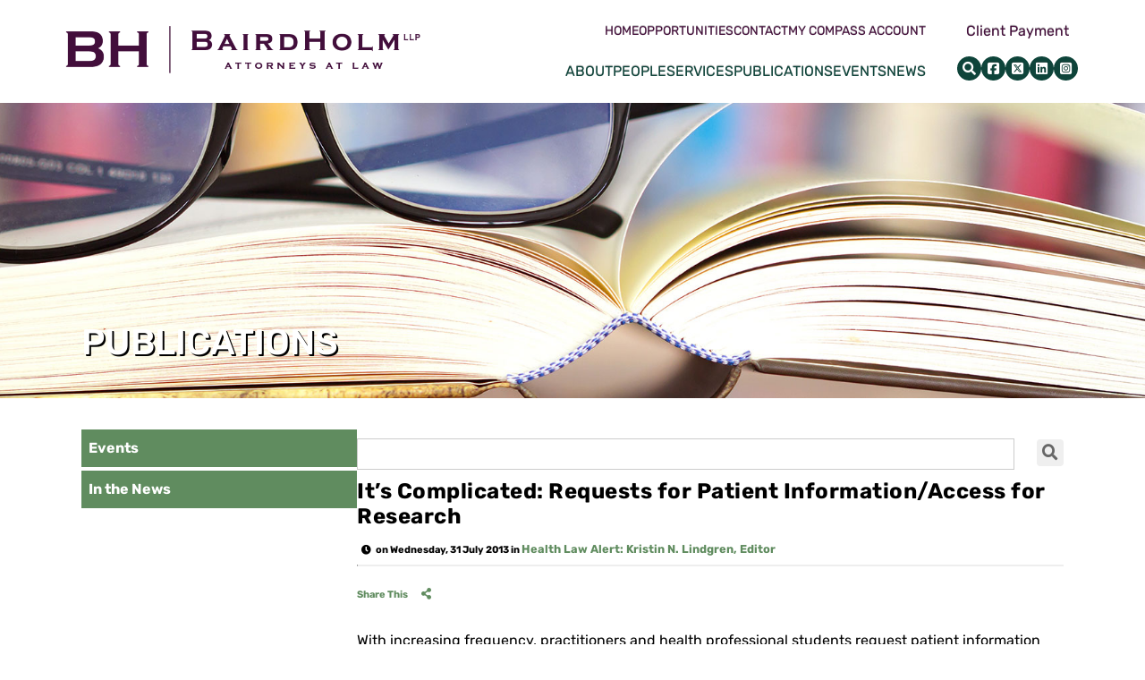

--- FILE ---
content_type: text/html; charset=UTF-8
request_url: https://www.bairdholm.com/blog/its-complicated-requests-for-patient-information-access-for-research/
body_size: 13114
content:
<!DOCTYPE html>
<html lang="en">

<head>
  <title>
    It’s Complicated: Requests for Patient Information/Access for Research | Baird Holm LLP  </title>

    <link rel="icon" type="image/ico" href="/favicon.ico">

  
    <meta http-equiv="X-UA-Compatible" content="IE=edge">
  <meta name="viewport" content="width=device-width,initial-scale=1.0" />
  <meta name="format-detection" content="telephone=no">
  <meta charset="UTF-8" />
  <meta name="google-site-verification" content="ZPQU66_25SC0KfukwFIuu94ik1JE-DuoBuQRlv8o88U" />
  <meta name="Copyright" content="PaperStreet Web Design">
  <script src="https://kit.fontawesome.com/c6a738eb67.js" crossorigin="anonymous"></script>
    <link rel="preload" href="https://www.bairdholm.com/wp-content/themes/paperstreet/fonts/rubik-v26-latin-300.woff2" as="font" type="font/woff2" crossorigin>
  <link rel="preload" href="https://www.bairdholm.com/wp-content/themes/paperstreet/fonts/rubik-v26-latin-regular.woff2" as="font" type="font/woff2" crossorigin>
  <link rel="preload" href="https://www.bairdholm.com/wp-content/themes/paperstreet/fonts/rubik-v26-latin-500.woff2" as="font" type="font/woff2" crossorigin>
  <link rel="preload" href="https://www.bairdholm.com/wp-content/themes/paperstreet/fonts/rubik-v26-latin-600.woff2" as="font" type="font/woff2" crossorigin>
  <link rel="preload" href="https://www.bairdholm.com/wp-content/themes/paperstreet/fonts/rubik-v26-latin-700.woff2" as="font" type="font/woff2" crossorigin>
  <meta name='robots' content='index, follow, max-image-preview:large, max-snippet:-1, max-video-preview:-1' />

	<!-- This site is optimized with the Yoast SEO plugin v26.8 - https://yoast.com/product/yoast-seo-wordpress/ -->
	<link rel="canonical" href="https://www.bairdholm.com/blog/its-complicated-requests-for-patient-information-access-for-research/" />
	<meta property="og:locale" content="en_US" />
	<meta property="og:type" content="article" />
	<meta property="og:title" content="It’s Complicated: Requests for Patient Information/Access for Research | Baird Holm LLP" />
	<meta property="og:description" content="With increasing frequency, practitioners and health professional students request patient information and/or access to patients or patients’ medical records for purposes of research.  The requests are particularly difficult to address in small organizations without an Institutional Review Board (IRB).  They can also be difficult to handle because they may be [&hellip;]" />
	<meta property="og:url" content="https://www.bairdholm.com/blog/its-complicated-requests-for-patient-information-access-for-research/" />
	<meta property="og:site_name" content="Baird Holm LLP" />
	<meta property="article:published_time" content="2000-01-01T00:00:00+00:00" />
	<meta property="article:modified_time" content="2020-06-02T14:31:03+00:00" />
	<meta name="author" content="Baird Holm" />
	<meta name="twitter:label1" content="Written by" />
	<meta name="twitter:data1" content="Baird Holm" />
	<meta name="twitter:label2" content="Est. reading time" />
	<meta name="twitter:data2" content="5 minutes" />
	<script type="application/ld+json" class="yoast-schema-graph">{"@context":"https://schema.org","@graph":[{"@type":"Article","@id":"https://www.bairdholm.com/blog/its-complicated-requests-for-patient-information-access-for-research/#article","isPartOf":{"@id":"https://www.bairdholm.com/blog/its-complicated-requests-for-patient-information-access-for-research/"},"author":{"name":"Baird Holm","@id":"https://www.bairdholm.com/#/schema/person/1f97d70f90b11a35dad394eb39f80937"},"headline":"It’s Complicated: Requests for Patient Information/Access for Research","datePublished":"2000-01-01T00:00:00+00:00","dateModified":"2020-06-02T14:31:03+00:00","mainEntityOfPage":{"@id":"https://www.bairdholm.com/blog/its-complicated-requests-for-patient-information-access-for-research/"},"wordCount":1101,"commentCount":0,"publisher":{"@id":"https://www.bairdholm.com/#organization"},"articleSection":["Health Law Alert"],"inLanguage":"en-US","potentialAction":[{"@type":"CommentAction","name":"Comment","target":["https://www.bairdholm.com/blog/its-complicated-requests-for-patient-information-access-for-research/#respond"]}]},{"@type":"WebPage","@id":"https://www.bairdholm.com/blog/its-complicated-requests-for-patient-information-access-for-research/","url":"https://www.bairdholm.com/blog/its-complicated-requests-for-patient-information-access-for-research/","name":"It’s Complicated: Requests for Patient Information/Access for Research | Baird Holm LLP","isPartOf":{"@id":"https://www.bairdholm.com/#website"},"datePublished":"2000-01-01T00:00:00+00:00","dateModified":"2020-06-02T14:31:03+00:00","breadcrumb":{"@id":"https://www.bairdholm.com/blog/its-complicated-requests-for-patient-information-access-for-research/#breadcrumb"},"inLanguage":"en-US","potentialAction":[{"@type":"ReadAction","target":["https://www.bairdholm.com/blog/its-complicated-requests-for-patient-information-access-for-research/"]}]},{"@type":"BreadcrumbList","@id":"https://www.bairdholm.com/blog/its-complicated-requests-for-patient-information-access-for-research/#breadcrumb","itemListElement":[{"@type":"ListItem","position":1,"name":"Home","item":"https://www.bairdholm.com/"},{"@type":"ListItem","position":2,"name":"It’s Complicated: Requests for Patient Information/Access for Research"}]},{"@type":"WebSite","@id":"https://www.bairdholm.com/#website","url":"https://www.bairdholm.com/","name":"Baird Holm LLP","description":"A MODERN FIRM WITH ESTABLISHED ROOTS","publisher":{"@id":"https://www.bairdholm.com/#organization"},"potentialAction":[{"@type":"SearchAction","target":{"@type":"EntryPoint","urlTemplate":"https://www.bairdholm.com/?s={search_term_string}"},"query-input":{"@type":"PropertyValueSpecification","valueRequired":true,"valueName":"search_term_string"}}],"inLanguage":"en-US"},{"@type":"Organization","@id":"https://www.bairdholm.com/#organization","name":"Baird Holm, LLP","url":"https://www.bairdholm.com/","logo":{"@type":"ImageObject","inLanguage":"en-US","@id":"https://www.bairdholm.com/#/schema/logo/image/","url":"https://www.bairdholm.com/wp-content/uploads/2020/06/logo.png","contentUrl":"https://www.bairdholm.com/wp-content/uploads/2020/06/logo.png","width":1914,"height":923,"caption":"Baird Holm, LLP"},"image":{"@id":"https://www.bairdholm.com/#/schema/logo/image/"}},{"@type":"Person","@id":"https://www.bairdholm.com/#/schema/person/1f97d70f90b11a35dad394eb39f80937","name":"Baird Holm","image":{"@type":"ImageObject","inLanguage":"en-US","@id":"https://www.bairdholm.com/#/schema/person/image/","url":"https://secure.gravatar.com/avatar/d359740f4ed0c96f870337952a68f8bbea0b83c0d9b93a6dde2853a6407c2a48?s=96&d=mm&r=g","contentUrl":"https://secure.gravatar.com/avatar/d359740f4ed0c96f870337952a68f8bbea0b83c0d9b93a6dde2853a6407c2a48?s=96&d=mm&r=g","caption":"Baird Holm"},"url":"https://www.bairdholm.com/blog/author/baird-holm/"}]}</script>
	<!-- / Yoast SEO plugin. -->


<style id='wp-img-auto-sizes-contain-inline-css' type='text/css'>
img:is([sizes=auto i],[sizes^="auto," i]){contain-intrinsic-size:3000px 1500px}
/*# sourceURL=wp-img-auto-sizes-contain-inline-css */
</style>
<link rel='stylesheet' id='woocommerce-layout-css' href='https://www.bairdholm.com/wp-content/plugins/woocommerce/assets/css/woocommerce-layout.css?ver=10.4.3' type='text/css' media='all' />
<link rel='stylesheet' id='woocommerce-smallscreen-css' href='https://www.bairdholm.com/wp-content/plugins/woocommerce/assets/css/woocommerce-smallscreen.css?ver=10.4.3' type='text/css' media='only screen and (max-width: 768px)' />
<link rel='stylesheet' id='woocommerce-general-css' href='https://www.bairdholm.com/wp-content/plugins/woocommerce/assets/css/woocommerce.css?ver=10.4.3' type='text/css' media='all' />
<style id='woocommerce-inline-inline-css' type='text/css'>
.woocommerce form .form-row .required { visibility: visible; }
/*# sourceURL=woocommerce-inline-inline-css */
</style>
<link rel='stylesheet' id='wpmenucart-icons-css' href='https://www.bairdholm.com/wp-content/plugins/wp-menu-cart/assets/css/wpmenucart-icons.min.css?ver=2.14.12' type='text/css' media='all' />
<style id='wpmenucart-icons-inline-css' type='text/css'>
@font-face{font-family:WPMenuCart;src:url(https://www.bairdholm.com/wp-content/plugins/wp-menu-cart/assets/fonts/WPMenuCart.eot);src:url(https://www.bairdholm.com/wp-content/plugins/wp-menu-cart/assets/fonts/WPMenuCart.eot?#iefix) format('embedded-opentype'),url(https://www.bairdholm.com/wp-content/plugins/wp-menu-cart/assets/fonts/WPMenuCart.woff2) format('woff2'),url(https://www.bairdholm.com/wp-content/plugins/wp-menu-cart/assets/fonts/WPMenuCart.woff) format('woff'),url(https://www.bairdholm.com/wp-content/plugins/wp-menu-cart/assets/fonts/WPMenuCart.ttf) format('truetype'),url(https://www.bairdholm.com/wp-content/plugins/wp-menu-cart/assets/fonts/WPMenuCart.svg#WPMenuCart) format('svg');font-weight:400;font-style:normal;font-display:swap}
/*# sourceURL=wpmenucart-icons-inline-css */
</style>
<link rel='stylesheet' id='wpmenucart-css' href='https://www.bairdholm.com/wp-content/plugins/wp-menu-cart/assets/css/wpmenucart-main.min.css?ver=2.14.12' type='text/css' media='all' />
<link rel='stylesheet' id='wpcbn-frontend-css' href='https://www.bairdholm.com/wp-content/plugins/wpc-buy-now-button/assets/css/frontend.css?ver=2.1.9' type='text/css' media='all' />
<link rel='stylesheet' id='wc-memberships-frontend-css' href='https://www.bairdholm.com/wp-content/plugins/woocommerce-memberships/assets/css/frontend/wc-memberships-frontend.min.css?ver=1.23.0' type='text/css' media='all' />
<link rel='stylesheet' id='normalize-css' href='https://www.bairdholm.com/wp-content/themes/paperstreet/css/normalize.min.css?ver=8.0.1' type='text/css' media='all' />
<link rel='stylesheet' id='stylesheet-css' href='https://www.bairdholm.com/wp-content/themes/paperstreet/style.css?ver=0.10.5' type='text/css' media='all' />
<link rel='stylesheet' id='sv-wc-payment-gateway-payment-form-v5_10_4-css' href='https://www.bairdholm.com/wp-content/plugins/woocommerce-gateway-elavon/vendor/skyverge/wc-plugin-framework/woocommerce/payment-gateway/assets/css/frontend/sv-wc-payment-gateway-payment-form.min.css?ver=5.10.4' type='text/css' media='all' />
<script type="text/javascript" src="https://www.bairdholm.com/wp-includes/js/jquery/jquery.min.js?ver=3.7.1" id="jquery-core-js"></script>
<script type="text/javascript" src="https://www.bairdholm.com/wp-includes/js/jquery/jquery-migrate.min.js?ver=3.4.1" id="jquery-migrate-js"></script>
<script type="text/javascript" src="https://www.bairdholm.com/wp-content/plugins/woocommerce/assets/js/jquery-blockui/jquery.blockUI.min.js?ver=2.7.0-wc.10.4.3" id="wc-jquery-blockui-js" data-wp-strategy="defer"></script>
<script type="text/javascript" id="wc-add-to-cart-js-extra">
/* <![CDATA[ */
var wc_add_to_cart_params = {"ajax_url":"/wp-admin/admin-ajax.php","wc_ajax_url":"/?wc-ajax=%%endpoint%%","i18n_view_cart":"View cart","cart_url":"https://www.bairdholm.com/cart/","is_cart":"","cart_redirect_after_add":"no"};
//# sourceURL=wc-add-to-cart-js-extra
/* ]]> */
</script>
<script type="text/javascript" src="https://www.bairdholm.com/wp-content/plugins/woocommerce/assets/js/frontend/add-to-cart.min.js?ver=10.4.3" id="wc-add-to-cart-js" defer="defer" data-wp-strategy="defer"></script>
<script type="text/javascript" src="https://www.bairdholm.com/wp-content/plugins/woocommerce/assets/js/js-cookie/js.cookie.min.js?ver=2.1.4-wc.10.4.3" id="wc-js-cookie-js" data-wp-strategy="defer"></script>
<script type="text/javascript" src="https://www.bairdholm.com/wp-content/plugins/woocommerce/assets/js/jquery-payment/jquery.payment.min.js?ver=3.0.0-wc.10.4.3" id="wc-jquery-payment-js" data-wp-strategy="defer"></script>
<script type="text/javascript" id="sv-wc-payment-gateway-payment-form-v5_10_4-js-extra">
/* <![CDATA[ */
var sv_wc_payment_gateway_payment_form_params = {"card_number_missing":"Card number is missing","card_number_invalid":"Card number is invalid","card_number_digits_invalid":"Card number is invalid (only digits allowed)","card_number_length_invalid":"Card number is invalid (wrong length)","cvv_missing":"Card security code is missing","cvv_digits_invalid":"Card security code is invalid (only digits are allowed)","cvv_length_invalid":"Card security code is invalid (must be 3 or 4 digits)","card_exp_date_invalid":"Card expiration date is invalid","check_number_digits_invalid":"Check Number is invalid (only digits are allowed)","check_number_missing":"Check Number is missing","drivers_license_state_missing":"Drivers license state is missing","drivers_license_number_missing":"Drivers license number is missing","drivers_license_number_invalid":"Drivers license number is invalid","account_number_missing":"Account Number is missing","account_number_invalid":"Account Number is invalid (only digits are allowed)","account_number_length_invalid":"Account number is invalid (must be between 5 and 17 digits)","routing_number_missing":"Routing Number is missing","routing_number_digits_invalid":"Routing Number is invalid (only digits are allowed)","routing_number_length_invalid":"Routing number is invalid (must be 9 digits)"};
//# sourceURL=sv-wc-payment-gateway-payment-form-v5_10_4-js-extra
/* ]]> */
</script>
<script type="text/javascript" src="https://www.bairdholm.com/wp-content/plugins/woocommerce-gateway-elavon/vendor/skyverge/wc-plugin-framework/woocommerce/payment-gateway/assets/dist/frontend/sv-wc-payment-gateway-payment-form.js?ver=5.10.4" id="sv-wc-payment-gateway-payment-form-v5_10_4-js"></script>
<script type="text/javascript" src="https://www.convergepay.com/hosted-payments/Checkout.js?ver=2.11.5" id="wc-elavon-checkout-js-js"></script>
<script type="text/javascript" src="https://www.bairdholm.com/wp-content/plugins/woocommerce-gateway-elavon/assets/js/frontend/wc-elavon-payment-form.min.js?ver=2.11.5" id="wc-elavon-payment-form-js"></script>

<!-- Google tag (gtag.js) snippet added by Site Kit -->
<!-- Google Analytics snippet added by Site Kit -->
<script type="text/javascript" src="https://www.googletagmanager.com/gtag/js?id=GT-57VXMF7G" id="google_gtagjs-js" async></script>
<script type="text/javascript" id="google_gtagjs-js-after">
/* <![CDATA[ */
window.dataLayer = window.dataLayer || [];function gtag(){dataLayer.push(arguments);}
gtag("set","linker",{"domains":["www.bairdholm.com"]});
gtag("js", new Date());
gtag("set", "developer_id.dZTNiMT", true);
gtag("config", "GT-57VXMF7G");
 window._googlesitekit = window._googlesitekit || {}; window._googlesitekit.throttledEvents = []; window._googlesitekit.gtagEvent = (name, data) => { var key = JSON.stringify( { name, data } ); if ( !! window._googlesitekit.throttledEvents[ key ] ) { return; } window._googlesitekit.throttledEvents[ key ] = true; setTimeout( () => { delete window._googlesitekit.throttledEvents[ key ]; }, 5 ); gtag( "event", name, { ...data, event_source: "site-kit" } ); }; 
//# sourceURL=google_gtagjs-js-after
/* ]]> */
</script>
<meta name="generator" content="Site Kit by Google 1.171.0" />	<noscript><style>.woocommerce-product-gallery{ opacity: 1 !important; }</style></noscript>
	  <script>
    (function (i, s, o, g, r, a, m) {
      i['GoogleAnalyticsObject'] = r; i[r] = i[r] || function () {
        (i[r].q = i[r].q || []).push(arguments)
      }, i[r].l = 1 * new Date(); a = s.createElement(o),
        m = s.getElementsByTagName(o)[0]; a.async = 1; a.src = g; m.parentNode.insertBefore(a, m)
    })(window, document, 'script', '//www.google-analytics.com/analytics.js', 'ga');
    ga('create', 'UA-43936003-1', 'bairdholm.com');
    ga('send', 'pageview');
  </script>
      <script src="https://app.lawpaylink.com/scripts/embed.js"></script>
  <link rel='stylesheet' id='wc-blocks-style-css' href='https://www.bairdholm.com/wp-content/plugins/woocommerce/assets/client/blocks/wc-blocks.css?ver=wc-10.4.3' type='text/css' media='all' />
<style id='global-styles-inline-css' type='text/css'>
:root{--wp--preset--aspect-ratio--square: 1;--wp--preset--aspect-ratio--4-3: 4/3;--wp--preset--aspect-ratio--3-4: 3/4;--wp--preset--aspect-ratio--3-2: 3/2;--wp--preset--aspect-ratio--2-3: 2/3;--wp--preset--aspect-ratio--16-9: 16/9;--wp--preset--aspect-ratio--9-16: 9/16;--wp--preset--color--black: #000000;--wp--preset--color--cyan-bluish-gray: #abb8c3;--wp--preset--color--white: #ffffff;--wp--preset--color--pale-pink: #f78da7;--wp--preset--color--vivid-red: #cf2e2e;--wp--preset--color--luminous-vivid-orange: #ff6900;--wp--preset--color--luminous-vivid-amber: #fcb900;--wp--preset--color--light-green-cyan: #7bdcb5;--wp--preset--color--vivid-green-cyan: #00d084;--wp--preset--color--pale-cyan-blue: #8ed1fc;--wp--preset--color--vivid-cyan-blue: #0693e3;--wp--preset--color--vivid-purple: #9b51e0;--wp--preset--gradient--vivid-cyan-blue-to-vivid-purple: linear-gradient(135deg,rgb(6,147,227) 0%,rgb(155,81,224) 100%);--wp--preset--gradient--light-green-cyan-to-vivid-green-cyan: linear-gradient(135deg,rgb(122,220,180) 0%,rgb(0,208,130) 100%);--wp--preset--gradient--luminous-vivid-amber-to-luminous-vivid-orange: linear-gradient(135deg,rgb(252,185,0) 0%,rgb(255,105,0) 100%);--wp--preset--gradient--luminous-vivid-orange-to-vivid-red: linear-gradient(135deg,rgb(255,105,0) 0%,rgb(207,46,46) 100%);--wp--preset--gradient--very-light-gray-to-cyan-bluish-gray: linear-gradient(135deg,rgb(238,238,238) 0%,rgb(169,184,195) 100%);--wp--preset--gradient--cool-to-warm-spectrum: linear-gradient(135deg,rgb(74,234,220) 0%,rgb(151,120,209) 20%,rgb(207,42,186) 40%,rgb(238,44,130) 60%,rgb(251,105,98) 80%,rgb(254,248,76) 100%);--wp--preset--gradient--blush-light-purple: linear-gradient(135deg,rgb(255,206,236) 0%,rgb(152,150,240) 100%);--wp--preset--gradient--blush-bordeaux: linear-gradient(135deg,rgb(254,205,165) 0%,rgb(254,45,45) 50%,rgb(107,0,62) 100%);--wp--preset--gradient--luminous-dusk: linear-gradient(135deg,rgb(255,203,112) 0%,rgb(199,81,192) 50%,rgb(65,88,208) 100%);--wp--preset--gradient--pale-ocean: linear-gradient(135deg,rgb(255,245,203) 0%,rgb(182,227,212) 50%,rgb(51,167,181) 100%);--wp--preset--gradient--electric-grass: linear-gradient(135deg,rgb(202,248,128) 0%,rgb(113,206,126) 100%);--wp--preset--gradient--midnight: linear-gradient(135deg,rgb(2,3,129) 0%,rgb(40,116,252) 100%);--wp--preset--font-size--small: 13px;--wp--preset--font-size--medium: 20px;--wp--preset--font-size--large: 36px;--wp--preset--font-size--x-large: 42px;--wp--preset--spacing--20: 0.44rem;--wp--preset--spacing--30: 0.67rem;--wp--preset--spacing--40: 1rem;--wp--preset--spacing--50: 1.5rem;--wp--preset--spacing--60: 2.25rem;--wp--preset--spacing--70: 3.38rem;--wp--preset--spacing--80: 5.06rem;--wp--preset--shadow--natural: 6px 6px 9px rgba(0, 0, 0, 0.2);--wp--preset--shadow--deep: 12px 12px 50px rgba(0, 0, 0, 0.4);--wp--preset--shadow--sharp: 6px 6px 0px rgba(0, 0, 0, 0.2);--wp--preset--shadow--outlined: 6px 6px 0px -3px rgb(255, 255, 255), 6px 6px rgb(0, 0, 0);--wp--preset--shadow--crisp: 6px 6px 0px rgb(0, 0, 0);}:where(.is-layout-flex){gap: 0.5em;}:where(.is-layout-grid){gap: 0.5em;}body .is-layout-flex{display: flex;}.is-layout-flex{flex-wrap: wrap;align-items: center;}.is-layout-flex > :is(*, div){margin: 0;}body .is-layout-grid{display: grid;}.is-layout-grid > :is(*, div){margin: 0;}:where(.wp-block-columns.is-layout-flex){gap: 2em;}:where(.wp-block-columns.is-layout-grid){gap: 2em;}:where(.wp-block-post-template.is-layout-flex){gap: 1.25em;}:where(.wp-block-post-template.is-layout-grid){gap: 1.25em;}.has-black-color{color: var(--wp--preset--color--black) !important;}.has-cyan-bluish-gray-color{color: var(--wp--preset--color--cyan-bluish-gray) !important;}.has-white-color{color: var(--wp--preset--color--white) !important;}.has-pale-pink-color{color: var(--wp--preset--color--pale-pink) !important;}.has-vivid-red-color{color: var(--wp--preset--color--vivid-red) !important;}.has-luminous-vivid-orange-color{color: var(--wp--preset--color--luminous-vivid-orange) !important;}.has-luminous-vivid-amber-color{color: var(--wp--preset--color--luminous-vivid-amber) !important;}.has-light-green-cyan-color{color: var(--wp--preset--color--light-green-cyan) !important;}.has-vivid-green-cyan-color{color: var(--wp--preset--color--vivid-green-cyan) !important;}.has-pale-cyan-blue-color{color: var(--wp--preset--color--pale-cyan-blue) !important;}.has-vivid-cyan-blue-color{color: var(--wp--preset--color--vivid-cyan-blue) !important;}.has-vivid-purple-color{color: var(--wp--preset--color--vivid-purple) !important;}.has-black-background-color{background-color: var(--wp--preset--color--black) !important;}.has-cyan-bluish-gray-background-color{background-color: var(--wp--preset--color--cyan-bluish-gray) !important;}.has-white-background-color{background-color: var(--wp--preset--color--white) !important;}.has-pale-pink-background-color{background-color: var(--wp--preset--color--pale-pink) !important;}.has-vivid-red-background-color{background-color: var(--wp--preset--color--vivid-red) !important;}.has-luminous-vivid-orange-background-color{background-color: var(--wp--preset--color--luminous-vivid-orange) !important;}.has-luminous-vivid-amber-background-color{background-color: var(--wp--preset--color--luminous-vivid-amber) !important;}.has-light-green-cyan-background-color{background-color: var(--wp--preset--color--light-green-cyan) !important;}.has-vivid-green-cyan-background-color{background-color: var(--wp--preset--color--vivid-green-cyan) !important;}.has-pale-cyan-blue-background-color{background-color: var(--wp--preset--color--pale-cyan-blue) !important;}.has-vivid-cyan-blue-background-color{background-color: var(--wp--preset--color--vivid-cyan-blue) !important;}.has-vivid-purple-background-color{background-color: var(--wp--preset--color--vivid-purple) !important;}.has-black-border-color{border-color: var(--wp--preset--color--black) !important;}.has-cyan-bluish-gray-border-color{border-color: var(--wp--preset--color--cyan-bluish-gray) !important;}.has-white-border-color{border-color: var(--wp--preset--color--white) !important;}.has-pale-pink-border-color{border-color: var(--wp--preset--color--pale-pink) !important;}.has-vivid-red-border-color{border-color: var(--wp--preset--color--vivid-red) !important;}.has-luminous-vivid-orange-border-color{border-color: var(--wp--preset--color--luminous-vivid-orange) !important;}.has-luminous-vivid-amber-border-color{border-color: var(--wp--preset--color--luminous-vivid-amber) !important;}.has-light-green-cyan-border-color{border-color: var(--wp--preset--color--light-green-cyan) !important;}.has-vivid-green-cyan-border-color{border-color: var(--wp--preset--color--vivid-green-cyan) !important;}.has-pale-cyan-blue-border-color{border-color: var(--wp--preset--color--pale-cyan-blue) !important;}.has-vivid-cyan-blue-border-color{border-color: var(--wp--preset--color--vivid-cyan-blue) !important;}.has-vivid-purple-border-color{border-color: var(--wp--preset--color--vivid-purple) !important;}.has-vivid-cyan-blue-to-vivid-purple-gradient-background{background: var(--wp--preset--gradient--vivid-cyan-blue-to-vivid-purple) !important;}.has-light-green-cyan-to-vivid-green-cyan-gradient-background{background: var(--wp--preset--gradient--light-green-cyan-to-vivid-green-cyan) !important;}.has-luminous-vivid-amber-to-luminous-vivid-orange-gradient-background{background: var(--wp--preset--gradient--luminous-vivid-amber-to-luminous-vivid-orange) !important;}.has-luminous-vivid-orange-to-vivid-red-gradient-background{background: var(--wp--preset--gradient--luminous-vivid-orange-to-vivid-red) !important;}.has-very-light-gray-to-cyan-bluish-gray-gradient-background{background: var(--wp--preset--gradient--very-light-gray-to-cyan-bluish-gray) !important;}.has-cool-to-warm-spectrum-gradient-background{background: var(--wp--preset--gradient--cool-to-warm-spectrum) !important;}.has-blush-light-purple-gradient-background{background: var(--wp--preset--gradient--blush-light-purple) !important;}.has-blush-bordeaux-gradient-background{background: var(--wp--preset--gradient--blush-bordeaux) !important;}.has-luminous-dusk-gradient-background{background: var(--wp--preset--gradient--luminous-dusk) !important;}.has-pale-ocean-gradient-background{background: var(--wp--preset--gradient--pale-ocean) !important;}.has-electric-grass-gradient-background{background: var(--wp--preset--gradient--electric-grass) !important;}.has-midnight-gradient-background{background: var(--wp--preset--gradient--midnight) !important;}.has-small-font-size{font-size: var(--wp--preset--font-size--small) !important;}.has-medium-font-size{font-size: var(--wp--preset--font-size--medium) !important;}.has-large-font-size{font-size: var(--wp--preset--font-size--large) !important;}.has-x-large-font-size{font-size: var(--wp--preset--font-size--x-large) !important;}
/*# sourceURL=global-styles-inline-css */
</style>
<link rel='stylesheet' id='slick-css' href='https://www.bairdholm.com/wp-content/themes/paperstreet/css/slick.min.css?ver=1.9.0' type='text/css' media='all' />
<link rel='stylesheet' id='mcustomscrollbar-css' href='https://www.bairdholm.com/wp-content/themes/paperstreet/css/mCustomScrollbar.min.css?ver=3.1.5' type='text/css' media='all' />
<link rel='stylesheet' id='magnific-css' href='https://www.bairdholm.com/wp-content/themes/paperstreet/css/magnific.min.css?ver=1.1.0' type='text/css' media='all' />
<link rel='stylesheet' id='webfonts-css' href='https://www.bairdholm.com/wp-content/themes/paperstreet/css/webfonts.css?ver=1.0' type='text/css' media='all' />
<link rel='stylesheet' id='fa-base-css' href='https://www.bairdholm.com/wp-content/themes/paperstreet/css/fontawesome.min.css?ver=5.8.2' type='text/css' media='all' />
<link rel='stylesheet' id='fa-solid-css' href='https://www.bairdholm.com/wp-content/themes/paperstreet/css/solid.min.css?ver=5.8.2' type='text/css' media='all' />
<link rel='stylesheet' id='fa-regular-css' href='https://www.bairdholm.com/wp-content/themes/paperstreet/css/regular.min.css?ver=5.8.2' type='text/css' media='all' />
<link rel='stylesheet' id='social-icons-css' href='https://www.bairdholm.com/wp-content/themes/paperstreet/css/socialicons.min.css?ver=6.9' type='text/css' media='all' />
</head>
  <!-- Google tag (gtag.js) -->
  <script async src="https://www.googletagmanager.com/gtag/js?id=G-98366EDRZB"></script>
  <script>
    window.dataLayer = window.dataLayer || [];
    function gtag() { dataLayer.push(arguments); }
    gtag('js', new Date());

    gtag('config', 'G-98366EDRZB');
  </script>

<body class="wp-singular post-template-default single single-post postid-2113 single-format-standard wp-theme-paperstreet theme-paperstreet woocommerce-no-js" style="display: none;">
    <a href="#main" class="scroll-to interact" id="skiptocontent" data-scroll-to-id="main">Skip to Content<i
      class="fas fa-caret-down small-margin-left"></i></a>
            <nav id="mobile-navigation" class="menu-mobile-menu-container"><ul id="menu-mobile-menu" class="mobile-navigation-menu"><li id="menu-item-4589" class="menu-item menu-item-type-post_type menu-item-object-page menu-item-4589"><a href="https://www.bairdholm.com/about/">About</a></li>
<li id="menu-item-4587" class="menu-item menu-item-type-post_type menu-item-object-page menu-item-4587"><a href="https://www.bairdholm.com/people/">People</a></li>
<li id="menu-item-4591" class="menu-item menu-item-type-post_type menu-item-object-page menu-item-4591"><a href="https://www.bairdholm.com/services/">Services</a></li>
<li id="menu-item-4586" class="menu-item menu-item-type-post_type menu-item-object-page menu-item-4586"><a href="https://www.bairdholm.com/publications/">Publications</a></li>
<li id="menu-item-4590" class="menu-item menu-item-type-post_type menu-item-object-page menu-item-4590"><a href="https://www.bairdholm.com/events/">Events</a></li>
<li id="menu-item-9448" class="menu-item menu-item-type-post_type menu-item-object-page menu-item-9448"><a href="https://www.bairdholm.com/payment/">Client Payment</a></li>
</ul></nav>
          <div id="container">
                        <header class="header header-mobile navbar navbar-inverse navbar-fixed-top">
              <div class="header-mobile-inner navbar-inner">
                <a class="header-logo" href="https://www.bairdholm.com/"><img
                    src="https://www.bairdholm.com/wp-content/themes/paperstreet/images/logo.png"
                    alt="Baird Holm LLP logo" width="400" height="65" /></a>
                <aside class="header-mobile-buttons">
                  <a class="button outline" href="tel:+1-"><span
                      class="visually-hidden">Call
                                          </span><i class="fas fa-phone"></i></a>
                  <button id="open-mobile-menu"><i class="fas fa-bars"></i><span class="visually-hidden">Open
                      Menu</span></button>
                </aside>
              </div>

                          </header>
                        <div class="printlogo"><img src="/wp-content/uploads/2020/03/printlogo.jpg" alt=""></div>
            <header class="header header-desktop navbar navbar-inverse navbar-fixed-top">
                    <link rel="stylesheet" href="https://www.bairdholm.com/wp-content/themes/paperstreet/modules/module-header-a/module-header-a-style.css">
  <div class="navbar-inner">
  <div class="row">
    <div class="module-header-a-inner">
      <a href="https://www.bairdholm.com/" class="header-logo module-header-a-logo">
        <img class="hide-for-pdf" src="https://www.bairdholm.com/wp-content/themes/paperstreet/images/logo.png"
          alt="Baird Holm LLP logo" width="400" height="65" />
        <img class="hide show-for-pdf" src="https://www.bairdholm.com/wp-content/themes/paperstreet/images/pdf-logo.png?=1"
          alt="Baird Holm LLP logo" width="300" height="59" />
      </a>
      <div class="header-menus-container">
        <aside class="module-header-a-right">
          <div class="module-header-a-right-top topnav nav">
            <nav id="desktop-navigation" class="menu-top-menu-container"><ul id="menu-top-menu" class="main-navigation-menu"><li id="menu-item-4439" class="menu-item menu-item-type-post_type menu-item-object-page menu-item-home menu-item-4439"><a href="https://www.bairdholm.com/">Home</a></li>
<li id="menu-item-4438" class="menu-item menu-item-type-post_type menu-item-object-page menu-item-4438"><a href="https://www.bairdholm.com/opportunities/">Opportunities</a></li>
<li id="menu-item-4440" class="menu-item menu-item-type-post_type menu-item-object-page menu-item-4440"><a href="https://www.bairdholm.com/contact/">Contact</a></li>
<li id="menu-item-7092" class="menu-item menu-item-type-post_type menu-item-object-page menu-item-7092"><a href="https://www.bairdholm.com/my-account/">My Compass account</a></li>
<li class="menu-item menu-item-type-post_type menu-item-object-page wpmenucartli wpmenucart-display-standard menu-item empty-wpmenucart" id="wpmenucartli"><a class="wpmenucart-contents empty-wpmenucart" style="display:none">&nbsp;</a></li></ul></nav>          </div>
        </aside>
        <div class="module-header-a-right-bottom nav">
          <nav id="desktop-navigation" class="menu-main-navigation-container"><ul id="menu-main-navigation" class="main-navigation-menu"><li id="menu-item-4428" class="menu-item menu-item-type-post_type menu-item-object-page menu-item-4428"><a href="https://www.bairdholm.com/about/">About</a></li>
<li id="menu-item-4429" class="menu-item menu-item-type-post_type menu-item-object-page menu-item-4429"><a href="https://www.bairdholm.com/people/">People</a></li>
<li id="menu-item-4430" class="menu-item menu-item-type-post_type menu-item-object-page menu-item-4430"><a href="https://www.bairdholm.com/services/">Services</a></li>
<li id="menu-item-4433" class="menu-item menu-item-type-post_type menu-item-object-page menu-item-4433"><a href="https://www.bairdholm.com/publications/">Publications</a></li>
<li id="menu-item-4434" class="menu-item menu-item-type-post_type menu-item-object-page menu-item-4434"><a href="https://www.bairdholm.com/events/">Events</a></li>
<li id="menu-item-4565" class="menu-item menu-item-type-taxonomy menu-item-object-category menu-item-4565"><a href="https://www.bairdholm.com/blog/category/in-the-news/">News</a></li>
</ul></nav>        </div>
      </div>
      <div class="header-aside hide-for-pdf">
        <a href="/payment/" class="history-link">Client Payment</a>
        <div class="header-icons social-icons">
          <button id="header-search-open" class="header-search-toggle alt-01" aria-label="Open header search."><i
              class="fa fa-search"></i></button>
          <a href="https://www.facebook.com/bairdholm" target="_blank" rel="noopener noreferrer"
            aria-label="Baird Holm LLP Facebook"><i class="fa-brands fa-square-facebook"></i></a>
          <a href="https://twitter.com/BairdHolm" target="_blank" rel="noopener noreferrer"
            aria-label="Baird Holm LLP Twitter"><i class="fa-brands fa-square-x-twitter"></i></a>
          <a href="https://www.linkedin.com/company/58111/" target="_blank" rel="noopener noreferrer"
            aria-label="Baird Holm LLP LinkedIn"><i class="fa-brands fa-linkedin"></i></a>
          <a href="https://www.instagram.com/bairdholm/" target="_blank" rel="noopener noreferrer"
            aria-label="Baird Holm LLP Instagram"><i class="fa-brands fa-square-instagram"></i></a>
        </div>
      </div>
      <nav id="mega-menu" class="show-for-medium"><ul id="menu-main-navigation-1" class="mega-navigation-menu"><li class="menu-item menu-item-type-post_type menu-item-object-page menu-item-4428"><a href="https://www.bairdholm.com/about/">About</a></li>
<li class="menu-item menu-item-type-post_type menu-item-object-page menu-item-4429"><a href="https://www.bairdholm.com/people/">People</a></li>
<li class="menu-item menu-item-type-post_type menu-item-object-page menu-item-4430"><a href="https://www.bairdholm.com/services/">Services</a></li>
<li class="menu-item menu-item-type-post_type menu-item-object-page menu-item-4433"><a href="https://www.bairdholm.com/publications/">Publications</a></li>
<li class="menu-item menu-item-type-post_type menu-item-object-page menu-item-4434"><a href="https://www.bairdholm.com/events/">Events</a></li>
<li class="menu-item menu-item-type-taxonomy menu-item-object-category menu-item-4565"><a href="https://www.bairdholm.com/blog/category/in-the-news/">News</a></li>
</ul></nav>    </div>
  </div>
</div>            </header>
                        <div id="header-search1" class="header-search">
              <div class="row">
                <div class="header-search-inner columns">
                  <form action="/" class="header-search-form" method="get">
                    <label for="header-search-input"><span class="visually-hidden">Search Website</span></label>
                    <input class="ajax-enabled" id="header-search-input" name="s" type="text"
                      placeholder="Search website" data-ajax-action="https://www.bairdholm.com/wp-admin/admin-ajax.php" />
                    <div class="header-search-results" id="header-search-results"></div>
                    <button class="header-search-submit" type="submit"><span>Search</span><i
                        class="fas fa-search small-margin-left"></i></button>
                  </form>
                  <button id="header-search-close" class="header-search-toggle"><span class="visually-hidden">Close
                      Search</span><i class="fas fa-times"></i></button>
                </div>
              </div>
            </div>
            <div id="header" class="banner introheader" style="background-image: url(/wp-content/uploads/2020/02/PubsandSubscriptions.jpg);">
	<div class="row">
		<div class="banner-inner columns">
								<p class="banner-title">Publications</p>
							</div>
	</div>
</div><main id="main">
	<div class="row flex">

		
		<div class="sidebar columns">
			<div class="sidebar-inner">
				<div class="custom">
					<p>
												<a class="pubbutton" href="https://www.bairdholm.com/events/">Events</a>
						<a class="pubbutton" href="https://www.bairdholm.com/blog/category/in-the-news/">In the News</a>
					</p>
				</div>
							</div>
		</div>

		<div class="content columns pubshead">
			<div class="form-container">
				<form action="https://www.bairdholm.com/blog/its-complicated-requests-for-patient-information-access-for-research/" role="search" class="sidebar-form" method="get">
					<label for="blog-search-input" class="visually-hidden">Blog Search</label>
					<input type="text" name="s" id="blog-search-input" />
					<button class="button-variation-1" type="submit"><i class="fas fa-search"></i></button>
				</form>
			</div>

			<article class="post">
	<div class="post-head">
					<h1 class=" pubshead">It’s Complicated: Requests for Patient Information/Access for Research</h1>
						<div class="post-head-info blog-meta">

			
				<span>
					<i class="fas fa-clock small-margin-right"></i>on Wednesday, 31 July 2013 in
				</span>

				<span>
					<a class="post-head-category" href="https://www.bairdholm.com/blog/category/publications/health-law-alert/"><strong>Health Law Alert: Kristin N. Lindgren, Editor</strong></a>
				</span>
					
				<hr>
				<span>
					<a class="post-bottom-share a2a_dd" data-a2a-url="https://www.bairdholm.com/blog/its-complicated-requests-for-patient-information-access-for-research/" data-a2a-title="It’s Complicated: Requests for Patient Information/Access for Research" href="https://www.addtoany.com/share"><span class="small-margin-right">Share This</span><i class="fas fa-share-alt"></i></a>
				</span>
							</div>
				</div>
	<div class="post-body">
		<p class="p1">With increasing frequency, practitioners and health professional students request patient information and/or access to patients or patients’ medical records for purposes of research.  The requests are particularly difficult to address in small organizations without an Institutional Review Board (IRB).  They can also be difficult to handle because they may be initiated by a wide variety of persons and directed to any number of people within the organization.</p>
<p class="p1">Requests for access to patients and patient information demands an analysis of three things: (1) Does the proposed use amount to research, triggering regulations governing the protection of human subjects?  (2)  If so, how is informed consent being obtained from potential subjects?  And, (3) How is the subject’s authorization for use and disclosure of protected health information (PHI) under the Health Insurance Portability and Accountability Act (“HIPAA”) being obtained?</p>
<p class="p1">Federally-funded research is regulated by the Department of Health and Human Services (“DHHS”) and the Food and Drug Administration and is defined in regulations as involving human subjects and including “a systematic investigation, including research development, testing and evaluation, designed to contribute to generalizable knowledge.”<sup>1 </sup>  The results do not necessarily have to be published to be research governed by regulations.  All institutions performing research are encouraged to provide formal assurances that their research will comply with DHHS regulations regardless of the funding source.<sup>2</sup>   In contrast, the HIPAA Privacy Rule applies to all covered entities.</p>
<p class="p1"><i> </i> </p>
<p class="p1">There are a number of urban (and perhaps rural) myths about the disclosure and use of PHI as well as the need for informed consent in research activities.  This article addresses five “mythbusters” related to commonly occurring situations:</p>
<h4>1. I’m a Member of the Medical Staff or a Student in a Clinical Rotation, So I Don’t Need Permission—Right?</h4>
<p class="p3" style="margin-left: 60px;">Members (current or past) of a facility’s medical staff are not exempt from informed consent and HIPAA authorization requirements.  The fact that a medical staff member previously treated a patient or is a member of a group practice that treated the patient does not provide unfettered access to patients’ records for research purposes.  </p>
<p class="p4" style="margin-left: 60px;">Students in clinical practicums and rotations are not exempted from informed consent and HIPAA Privacy Rule requirements if they are conducting research.  However, it can be difficult sometimes to discern between a class assignment and research.  Often, it is necessary to request additional details about the project.</p>
<h4 class="p4">2. I’m Only Using De-identified Data.</h4>
<p class="p3" style="margin-left: 60px;">“De-identified” does not mean merely that the patient’s name has been redacted or omitted. The HIPAA Privacy Rule sets out 18 identifiers that must be removed before the data is considered de-identified.<sup>3</sup>   Very little of the data said to be de-identified by researchers actually meets this requirement.</p>
<h4>3. Please Just Waive the Consent and Authorization Requirements.</h4>
<p class="p3" style="margin-left: 60px;">Waiver of informed consent and HIPAA authorization requirements is not automatic. Waiver of informed consent requirements and HIPAA authorization requirements is provided for in pertinent regulations if requested by the researcher; however, waiver requires certain factual findings by an IRB; in the case of waiver of informed consent; or, in the case of waiver of the HIPAA authorization requirement, a Privacy Board designated by the facility or an IRB acting as a Privacy Board.<sup>4</sup>   Waiver should not be granted merely for the convenience of the researcher.</p>
<h4>4. The Medical  Executive Committee will Approve Research.</h4>
<p class="p3" style="margin-left: 60px;">A medical staff committee may not act as an IRB to approve federally-funded research without applying and meeting all Department of Health and Human Services requirements of registration and obtaining a Federal-wide Assurance Number.  The organization may, however, appoint a Privacy Board if it meets certain requirements.<sup>5 </sup></p>
<h4>5. Locating Subjects is Exempted Because it is an Activity Preparatory to Research.</h4>
<p class="p3" style="margin-left: 60px;">Recruiting subjects is considered by DHHS to be research that triggers both informed consent and Privacy Rule requirements.<sup>6 </sup>  Specifically, this means that facilities may not disclose PHI to researchers who then use that information to contact potential subjects and obtain informed consent.  The facility (covered entity) under HIPAA must itself obtain the potential subject’s authorization to disclose his or her name to the researcher.  Only when such authorization is obtained, may the facility disclose PHI unless a waiver has been granted by a Privacy Board or the IRB acting as a Privacy Board.  </p>
<p class="p4" style="margin-left: 60px;">The exception for “activities preparatory to research” is designed to provide researchers with limited access to the minimum necessary amount of PHI required to determine whether or not the concept of the research project is viable.  The exception is very narrow and does not include identification and/or recruiting of research subjects once the concept for a study is established.<sup>7</sup></p>
<p class="p6"><strong>Recommendations</strong></p>
<ul>
<li class="p3">Designate an individual in your facility to be the central contact point for research requests.  Often, the appropriate person is the HIM manager or the Privacy Officer who already has substantial background in HIPAA requirements.  Any request should be directed to that individual so that the three key elements of analysis (research, informed consent and HIPAA authorization) are consistently reviewed.  This person should seek the advice of legal counsel as needed.</li>
<li class="p3">Be sure that Medical Staff Bylaws, Rules and Regulations and organizational policies and procedures are up to date regarding disclosure and use of PHI and access to patients for research purposes and that they do not conflict with HIPAA regulations or DHHS rules where applicable.</li>
<li class="p3">Consider developing a relationship with an IRB in a larger institution for technical assistance and possible review of research requests in cases where IRB approval of research and/or waiver is required.</li>
<li class="p3">Use a standard format for requests for access to patients and records and require all such requests to be in writing.  Use of a form helps to assure consistent and complete information. </li>
<li class="p3">Recognize that not all requests for research can be granted and not all requests for waivers should be approved.  The researcher may have to modify his or her research design or method of recruiting subjects or obtaining data to be able to carry out the study in your organization.  </li>
<li class="p3">Understand that the organization’s primary role is to protect potential subjects by making sure that applicable requirements for informed consent to participate in research and authorization for use and disclosure of PHI is properly obtained as required by current law.  </li>
</ul>
<p class="p7" style="text-align: right;"><a href="index.php?option=com_content&amp;view=article&amp;id=93&amp;Itemid=323"><strong>Julie A. Knutson</strong></a></p>
<p class="p9"><sup>145 C.F.R. § 46.102(e) and (f).</sup><br />
<sup> 2<i>Institutional Review Boards: A Primer, </i>(American Health Lawyers Association: 2007) p. 8.</sup><br />
<sup> 345 C.F.R.§§ 164.514(a) and (b).</sup><br />
<sup> 445 C.F. R. § 46.116; 21 C.F.R.§ 50.27.</sup><br />
<sup> 545 C.F.R.§ 164.512 (i)(B); 45 C.F.R. </sup><br />
<sup> § 46.108(b); and 21 C.F.R. </sup><br />
<sup> § 56.108(c).</sup><br />
<sup> 667 Fed. Reg. 53230-31 (August 14, 2002).</sup><br />
<sup> 745 C.F. R. § 164.512(i)(I)(ii).</sup></p>
<p class="p9"><a class="wf_file" href="/wp-content/themes/paperstreet/images/newsletters/495_Health0713.pdf"><span class="wf_file_text">Read the Full Newsletter: Health Law Advisory July 31, 2013</span></a></p>
	</div>
	<div class="post-bottom">
						<div class="related-attorneys">
									</div>
				</div>

		<div class="footnote">
			</div>
			<div class="back-button">
			<a href="https://www.bairdholm.com/blog/category/publications/health-law-alert/">back</a>
		</div>
		</article>		</div>
	</div>
</main>
<script type="application/ld+json">
	{
		"@context": "http://schema.org",
		"@type": "BlogPosting",
		"headline": "It’s Complicated: Requests for Patient Information/Access for Research",
		"image": "",
		"url": "https://www.bairdholm.com/blog/its-complicated-requests-for-patient-information-access-for-research/",
		"datePublished": "2013-07-31T19:45:00+00:00",
		"dateModified": "2020-06-02T14:31:03+00:00",
		"author": {
			"@type": "Person",
			"name": "Baird Holm"
		},
		"publisher": {
			"@type": "Organization",
			"name": "Baird Holm LLP",
			"logo": {
				"@type": "ImageObject",
				"url": "https://www.bairdholm.com/wp-content/themes/paperstreet/images/logo.png"
			}
		}
	}
</script>
	      <link rel="stylesheet" href="https://www.bairdholm.com/wp-content/themes/paperstreet/modules/module-footer-a/module-footer-a-style.css">
  <div class="footerprint hideprint">
  <p align="center">1700 Farnam Street | Suite 1500 | Omaha, NE 68102 | 402.344.0500</p>
</div>
<footer class="module-footer-a">
  <div class="columns no-float">
    <div class="container">
  <div class="row">
    <div class="span12 text-center">
      <div class="moduletable">
        <div class="custom">
          <a href="/our-history/" class="footer-logo-link">
            <img class="footer-logo hide-for-pdf" src="https://www.bairdholm.com/wp-content/themes/paperstreet/images/logo-square.png"
              alt="BH footer logo" width="200" height="150"></a>
          <img class="footer-logo hide show-for-pdf"
            src="https://www.bairdholm.com/wp-content/themes/paperstreet/images/pdf-footer-logo.png?" alt="BH footer logo" width="600"
            height="360">
          <p>&nbsp;</p>
          <p>©
            2026 Baird Holm LLP | <a href="/sitemap/">Site Map</a> | <a href="/disclaimer">Legal
              Notice</a>
            <a href="https://www.paperstreet.com"><img src="/law-firm-website-design-ps12345.gif"
                alt="Law Firm Website Design" height="1" width="1"></a>
          </p>
          <div class="social-icons hide-for-pdf">
            <button id="footer-search-open" class="header-search-toggle alt-01"><i class="fa fa-search"></i><span
                class="visually-hidden">Open search</span></button>
            <a href="https://www.facebook.com/bairdholm" target="_blank" rel="noopener noreferrer"><i
                class="fa-brands fa-square-facebook"></i><span class="visually-hidden">Baird Holm LLP
                Facebook</span></a>
            <a href="https://twitter.com/BairdHolm" target="_blank" rel="noopener noreferrer"><i
                class="fa-brands fa-square-x-twitter"></i><span class="visually-hidden">Baird Holm LLP
                Twitter</span></a>
            <a href="https://www.linkedin.com/company/58111/" target="_blank" rel="noopener noreferrer"><i
                class="fa-brands fa-linkedin"></i><span class="visually-hidden">Baird Holm LLP LinkedIn</span></a>
            <a href="https://www.instagram.com/bairdholm/" target="_blank" rel="noopener noreferrer"><i
                class="fa-brands fa-square-instagram"></i><span class="visually-hidden">Baird Holm LLP
                Instagram</span></a>
          </div>
          <a href="/our-history/" class="history-link btn hide-for-pdf">Our History</a>
        </div>
      </div>
    </div>
  </div>
</div>  </div>
</footer>

	<!-- <div class="bottom-slideout" id="bottom-slideout">
		<h2>Switch Theme</h2>
		<p>Uses plugin <a href="https://wordpress.org/plugins/theme-switcha/" target="_blank">Theme Switcha</a>. Please REMOVE from your builds. Default theme is "PaperStreet."</p>
		<div class="select-wrapper">
					</div>
		<a href="#" class="button interact scroll-to-top">Scroll to Top<i class="fas fa-angle-up small-margin-left"></i></a>
	</div> -->
</div>
<script type="speculationrules">
{"prefetch":[{"source":"document","where":{"and":[{"href_matches":"/*"},{"not":{"href_matches":["/wp-*.php","/wp-admin/*","/wp-content/uploads/*","/wp-content/*","/wp-content/plugins/*","/wp-content/themes/paperstreet/*","/*\\?(.+)"]}},{"not":{"selector_matches":"a[rel~=\"nofollow\"]"}},{"not":{"selector_matches":".no-prefetch, .no-prefetch a"}}]},"eagerness":"conservative"}]}
</script>
	<script type='text/javascript'>
		(function () {
			var c = document.body.className;
			c = c.replace(/woocommerce-no-js/, 'woocommerce-js');
			document.body.className = c;
		})();
	</script>
	<script type="text/javascript" id="woocommerce-js-extra">
/* <![CDATA[ */
var woocommerce_params = {"ajax_url":"/wp-admin/admin-ajax.php","wc_ajax_url":"/?wc-ajax=%%endpoint%%","i18n_password_show":"Show password","i18n_password_hide":"Hide password"};
//# sourceURL=woocommerce-js-extra
/* ]]> */
</script>
<script type="text/javascript" src="https://www.bairdholm.com/wp-content/plugins/woocommerce/assets/js/frontend/woocommerce.min.js?ver=10.4.3" id="woocommerce-js" data-wp-strategy="defer"></script>
<script type="text/javascript" id="wpmenucart-ajax-assist-js-extra">
/* <![CDATA[ */
var wpmenucart_ajax_assist = {"shop_plugin":"woocommerce","always_display":""};
//# sourceURL=wpmenucart-ajax-assist-js-extra
/* ]]> */
</script>
<script type="text/javascript" src="https://www.bairdholm.com/wp-content/plugins/wp-menu-cart/assets/js/wpmenucart-ajax-assist.min.js?ver=2.14.12" id="wpmenucart-ajax-assist-js"></script>
<script type="text/javascript" id="wpcbn-frontend-js-extra">
/* <![CDATA[ */
var wpcbn_vars = {"nonce":"6308e2efff","wc_ajax_url":"/?wc-ajax=%%endpoint%%","woofc":"","instant_checkout":"","perfect_scrollbar":"1","wc_checkout_js":"https://www.bairdholm.com/wp-content/plugins/woocommerce/assets/js/frontend/checkout.js"};
//# sourceURL=wpcbn-frontend-js-extra
/* ]]> */
</script>
<script type="text/javascript" src="https://www.bairdholm.com/wp-content/plugins/wpc-buy-now-button/assets/js/frontend.js?ver=2.1.9" id="wpcbn-frontend-js"></script>
<script type="text/javascript" src="https://www.bairdholm.com/wp-content/plugins/woocommerce/assets/js/sourcebuster/sourcebuster.min.js?ver=10.4.3" id="sourcebuster-js-js"></script>
<script type="text/javascript" id="wc-order-attribution-js-extra">
/* <![CDATA[ */
var wc_order_attribution = {"params":{"lifetime":1.0e-5,"session":30,"base64":false,"ajaxurl":"https://www.bairdholm.com/wp-admin/admin-ajax.php","prefix":"wc_order_attribution_","allowTracking":true},"fields":{"source_type":"current.typ","referrer":"current_add.rf","utm_campaign":"current.cmp","utm_source":"current.src","utm_medium":"current.mdm","utm_content":"current.cnt","utm_id":"current.id","utm_term":"current.trm","utm_source_platform":"current.plt","utm_creative_format":"current.fmt","utm_marketing_tactic":"current.tct","session_entry":"current_add.ep","session_start_time":"current_add.fd","session_pages":"session.pgs","session_count":"udata.vst","user_agent":"udata.uag"}};
//# sourceURL=wc-order-attribution-js-extra
/* ]]> */
</script>
<script type="text/javascript" src="https://www.bairdholm.com/wp-content/plugins/woocommerce/assets/js/frontend/order-attribution.min.js?ver=10.4.3" id="wc-order-attribution-js"></script>
<script type="text/javascript" id="googlesitekit-events-provider-woocommerce-js-before">
/* <![CDATA[ */
window._googlesitekit.wcdata = window._googlesitekit.wcdata || {};
window._googlesitekit.wcdata.products = [];
window._googlesitekit.wcdata.add_to_cart = null;
window._googlesitekit.wcdata.currency = "USD";
window._googlesitekit.wcdata.eventsToTrack = ["add_to_cart","purchase"];
//# sourceURL=googlesitekit-events-provider-woocommerce-js-before
/* ]]> */
</script>
<script type="text/javascript" src="https://www.bairdholm.com/wp-content/plugins/google-site-kit/dist/assets/js/googlesitekit-events-provider-woocommerce-9717a4b16d0ac7e06633.js" id="googlesitekit-events-provider-woocommerce-js" defer></script>
<script type="text/javascript" src="https://www.bairdholm.com/wp-content/themes/paperstreet/js/slick.min.js?ver=1.9.0" id="slick-js"></script>
<script type="text/javascript" src="https://www.bairdholm.com/wp-content/themes/paperstreet/js/validate.min.js?ver=0.12.0" id="validate-js"></script>
<script type="text/javascript" src="https://www.bairdholm.com/wp-content/themes/paperstreet/js/lozad.min.js?ver=1.10.0" id="lozad-js"></script>
<script type="text/javascript" src="https://www.bairdholm.com/wp-content/themes/paperstreet/js/mCustomScrollbar.min.js?ver=3.1.5" id="mcustomscrollbar-js"></script>
<script type="text/javascript" src="https://www.bairdholm.com/wp-content/themes/paperstreet/js/magnific.min.js?ver=1.1.0" id="magnific-js"></script>
<script type="text/javascript" src="https://www.bairdholm.com/wp-content/themes/paperstreet/js/main.js?ver=3.1" id="main-js-js"></script>
<script type="text/javascript" src="https://www.bairdholm.com/wp-content/themes/paperstreet/js/sticky.min.js?ver=1.0.4" id="jq-sticky-js"></script>
<script type="text/javascript" src="//static.addtoany.com/menu/page.js?ver=6.9" id="addtoany-js"></script>
<a href="https://www.paperstreet.com"><img src="/law-firm-website-design-ps12345.gif" alt="Law Firm Website Design" height="1" width="1"></a>
<script>(function(){function c(){var b=a.contentDocument||a.contentWindow.document;if(b){var d=b.createElement('script');d.innerHTML="window.__CF$cv$params={r:'9c6cf8f88ee24b67',t:'MTc2OTkwMTk3MS4wMDAwMDA='};var a=document.createElement('script');a.nonce='';a.src='/cdn-cgi/challenge-platform/scripts/jsd/main.js';document.getElementsByTagName('head')[0].appendChild(a);";b.getElementsByTagName('head')[0].appendChild(d)}}if(document.body){var a=document.createElement('iframe');a.height=1;a.width=1;a.style.position='absolute';a.style.top=0;a.style.left=0;a.style.border='none';a.style.visibility='hidden';document.body.appendChild(a);if('loading'!==document.readyState)c();else if(window.addEventListener)document.addEventListener('DOMContentLoaded',c);else{var e=document.onreadystatechange||function(){};document.onreadystatechange=function(b){e(b);'loading'!==document.readyState&&(document.onreadystatechange=e,c())}}}})();</script></body>
</html>

--- FILE ---
content_type: text/css
request_url: https://www.bairdholm.com/wp-content/themes/paperstreet/css/socialicons.min.css?ver=6.9
body_size: -79
content:
@font-face{font-family:'icomoon';src:url(../fonts/icomoon.woff) format("woff");font-weight:400;font-style:normal}[class^="social-icon-"]{font-family:'icomoon'!important;speak:none;font-style:normal;font-weight:400;font-variant:normal;text-transform:none;line-height:1;-webkit-font-smoothing:antialiased;-moz-osx-font-smoothing:grayscale}.social-icon-twitter-square:before{content:"\f081"}.social-icon-facebook-square:before{content:"\f082"}.social-icon-linkedin:before{content:"\f08c"}.social-icon-twitter:before{content:"\f099"}.social-icon-facebook:before{content:"\f09a"}.social-icon-pinterest:before{content:"\f0d2"}.social-icon-pinterest-square:before{content:"\f0d3"}.social-icon-linkedin-in:before{content:"\f0e1"}.social-icon-youtube:before{content:"\f167"}.social-icon-instagram:before{content:"\f16d"}.social-icon-flickr:before{content:"\f16e"}.social-icon-tumblr:before{content:"\f173"}.social-icon-tumblr-square:before{content:"\f174"}.social-icon-google:before{content:"\f1a0"}.social-icon-reddit:before{content:"\f1a1"}.social-icon-reddit-square:before{content:"\f1a2"}.social-icon-yelp:before{content:"\f1e9"}.social-icon-paypal:before{content:"\f1ed"}.social-icon-cc-visa:before{content:"\f1f0"}.social-icon-cc-mastercard:before{content:"\f1f1"}.social-icon-cc-discover:before{content:"\f1f2"}.social-icon-cc-amex:before{content:"\f1f3"}.social-icon-cc-paypal:before{content:"\f1f4"}.social-icon-cc-stripe:before{content:"\f1f5"}.social-icon-pinterest-p:before{content:"\f231"}.social-icon-whatsapp:before{content:"\f232"}.social-icon-vimeo-v:before{content:"\f27d"}.social-icon-reddit-alien:before{content:"\f281"}.social-icon-snapchat:before{content:"\f2ab"}.social-icon-snapchat-ghost:before{content:"\f2ac"}.social-icon-snapchat-square:before{content:"\f2ad"}.social-icon-quora:before{content:"\f2c4"}.social-icon-app-store:before{content:"\f36f"}.social-icon-app-store-ios:before{content:"\f370"}.social-icon-audible:before{content:"\f373"}.social-icon-blogger:before{content:"\f37c"}.social-icon-blogger-b:before{content:"\f37d"}.social-icon-facebook-f:before{content:"\f39e"}.social-icon-google-drive:before{content:"\f3aa"}.social-icon-slack-hash:before{content:"\f3ef"}.social-icon-vimeo:before{content:"\f40a"}.social-icon-whatsapp-square:before{content:"\f40c"}.social-icon-apple-pay:before{content:"\f415"}.social-icon-cc-apple-pay:before{content:"\f416"}.social-icon-stripe:before{content:"\f429"}.social-icon-stripe-s:before{content:"\f42a"}.social-icon-amazon-pay:before{content:"\f42c"}.social-icon-cc-amazon-pay:before{content:"\f42d"}.social-icon-youtube-square:before{content:"\f431"}.social-icon-salesforce:before{content:"\f83b"}

--- FILE ---
content_type: text/css
request_url: https://www.bairdholm.com/wp-content/themes/paperstreet/modules/module-header-a/module-header-a-style.css
body_size: -220
content:
.module-header-a-right {
  display: none;
  -webkit-box-orient: vertical;
  -webkit-box-direction: normal;
  -ms-flex-direction: column;
  flex-direction: column;
  height: 100%;
  -webkit-box-pack: justify;
  -ms-flex-pack: justify;
  justify-content: space-between;
  align-self: flex-end;
}

.module-header-a-right-top {
  display: -moz-flex;
  display: -ms-flex;
  display: -o-flex;
  display: -webkit-box;
  display: -ms-flexbox;
  display: flex;
  -webkit-box-pack: end;
  -ms-flex-pack: end;
  justify-content: flex-end;
  -webkit-box-align: center;
  -ms-flex-align: center;
  align-items: center;
}

.module-header-a-right-top span {
  font-weight: 600;
}

.module-header-a-phone {
  font-weight: 600;
  color: #0F8577;
  font-size: 1.2rem;
  margin-left: 20px;
  display: inline-block;
}

.module-header-a-phone i {
  font-size: 80%;
}

.module-header-a-right-bottom {
  display: -moz-flex;
  display: -ms-flex;
  display: -o-flex;
  display: -webkit-box;
  display: -ms-flexbox;
  display: flex;
  -ms-align-items: center;
  -ms-align-items: flex-end;
  -webkit-box-align: end;
  -ms-flex-align: end;
  align-items: flex-end;
  justify-content: flex-end;
  /* width: 570px; */
}

@media screen and (min-width: 1025px) {
  .module-header-a-right {
    display: -webkit-flex;
    display: -moz-flex;
    display: -ms-flex;
    display: -o-flex;
    display: flex;
    margin-top: 25px;
    margin-bottom: 5px;
  }

  .module-header-a-inner {
    padding: 0 15px;
    display: -webkit-flex;
    display: -moz-flex;
    display: -o-flex;
    display: flex;
    -webkit-box-align: center;
    align-items: center;
    -webkit-box-pack: end;
    justify-content: flex-end;
    height: 100%;
    position: relative;
    /* width: 940px; */
    margin: 0 auto;
  }

  .module-header-a-logo img {
    padding: 0;
  }
}

@media screen and (min-width: 1170px) {
  .module-header-a-inner {
    width: 1170px;
  }
}